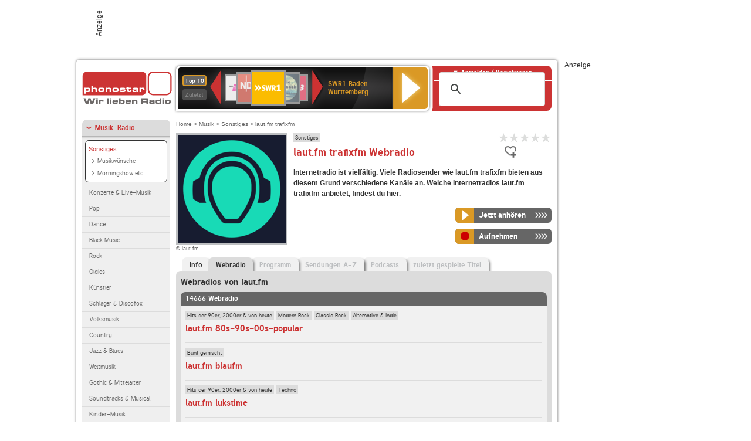

--- FILE ---
content_type: text/html; charset=utf-8
request_url: https://www.phonostar.de/online_player_carousel
body_size: 891
content:
<ul class="carousel-nav">
  <li><a class="active" title="Die 10 meistgehörten Sender aller phonostar-Nutzer" data-carousel="top-items">Top 10</a></li>
  <li><a class="disabled" title="Deine zuletzt gehörten Sender und Podcasts" data-carousel="recent-items">Zuletzt</a></li>

</ul>

<div class="carousel top-items active">
  <a class="previous">Zur&uuml;ck</a>

  <div class="pscarousel-wrapper">
  <ul class="pscarousel">
      <li class="pscarousel-c">
        <span class="label">SWR3</span>
        <span class="icon-link-overlay"><span><span class="icon-wrapper"><span class="icon btn-listen"></span></span><a target="blank" class="primary-link" href="/online_player/channel/117">Online Radio-Player</a><a class="secondary-link" href="/radio/swr3">Details</a></span></span>
        <img alt="SWR3-Logo" src="https://www.phonostar.de/images/auto_created/SWR3_354x54.png" />
</li>      <li class="pscarousel-r1">
        <span class="label">WDR 4</span>
        <span class="icon-link-overlay"><span><span class="icon-wrapper"><span class="icon btn-listen"></span></span><a target="blank" class="primary-link" href="/online_player/channel/3745">Online Radio-Player</a><a class="secondary-link" href="/radio/wdr4">Details</a></span></span>
        <img alt="WDR 4-Logo" src="https://www.phonostar.de/images/auto_created/wdr4_554x54.png" />
</li>      <li class="pscarousel-r2">
        <span class="label">Deutschlandfunk</span>
        <span class="icon-link-overlay"><span><span class="icon-wrapper"><span class="icon btn-listen"></span></span><a target="blank" class="primary-link" href="/online_player/channel/127">Online Radio-Player</a><a class="secondary-link" href="/radio/deutschlandfunk">Details</a></span></span>
        <img alt="Deutschlandfunk-Logo" src="https://www.phonostar.de/images/auto_created/Deutschlandfunk254x54.png" />
</li>      <li class="pscarousel-h">
        <span class="label">OLDIE ANTENNE</span>
        <span class="icon-link-overlay"><span><span class="icon-wrapper"><span class="icon btn-listen"></span></span><a target="blank" class="primary-link" href="/online_player/channel/7124">Online Radio-Player</a><a class="secondary-link" href="/radio/oldieantenne">Details</a></span></span>
        <img alt="OLDIE ANTENNE-Logo" src="https://www.phonostar.de/images/auto_created/oldie_antenne54x54.png" />
</li>      <li class="pscarousel-h">
        <span class="label">WDR 2</span>
        <span class="icon-link-overlay"><span><span class="icon-wrapper"><span class="icon btn-listen"></span></span><a target="blank" class="primary-link" href="/online_player/channel/149">Online Radio-Player</a><a class="secondary-link" href="/radio/wdr2">Details</a></span></span>
        <img alt="WDR 2-Logo" src="https://www.phonostar.de/images/auto_created/wdr2_554x54.png" />
</li>      <li class="pscarousel-h">
        <span class="label">ANTENNE BAYERN</span>
        <span class="icon-link-overlay"><span><span class="icon-wrapper"><span class="icon btn-listen"></span></span><a target="blank" class="primary-link" href="/online_player/channel/175">Online Radio-Player</a><a class="secondary-link" href="/radio/antennebayern">Details</a></span></span>
        <img alt="ANTENNE BAYERN-Logo" src="https://www.phonostar.de/images/auto_created/antenne_bayern354x54.png" />
</li>      <li class="pscarousel-h">
        <span class="label">1LIVE</span>
        <span class="icon-link-overlay"><span><span class="icon-wrapper"><span class="icon btn-listen"></span></span><a target="blank" class="primary-link" href="/online_player/channel/147">Online Radio-Player</a><a class="secondary-link" href="/radio/1live">Details</a></span></span>
        <img alt="1LIVE-Logo" src="https://www.phonostar.de/images/auto_created/1live_454x54.png" />
</li>      <li class="pscarousel-h">
        <span class="label">NDR 2</span>
        <span class="icon-link-overlay"><span><span class="icon-wrapper"><span class="icon btn-listen"></span></span><a target="blank" class="primary-link" href="/online_player/channel/136">Online Radio-Player</a><a class="secondary-link" href="/radio/ndr2">Details</a></span></span>
        <img alt="NDR 2-Logo" src="https://www.phonostar.de/images/auto_created/NDR2254x54.png" />
</li>      <li class="pscarousel-l2">
        <span class="label">SWR1 Baden-Württemberg</span>
        <span class="icon-link-overlay"><span><span class="icon-wrapper"><span class="icon btn-listen"></span></span><a target="blank" class="primary-link" href="/online_player/channel/115">Online Radio-Player</a><a class="secondary-link" href="/radio/swr1baden-wuerttemberg">Details</a></span></span>
        <img alt="SWR1 Baden-Württemberg-Logo" src="https://www.phonostar.de/images/auto_created/SWR1_254x54.png" />
</li>      <li class="pscarousel-l1">
        <span class="label">Radio Geschmack</span>
        <span class="icon-link-overlay"><span><span class="icon-wrapper"><span class="icon btn-listen"></span></span><a target="blank" class="primary-link" href="/online_player/channel/261243">Online Radio-Player</a><a class="secondary-link" href="/radio/radiogeschmack">Details</a></span></span>
        <img alt="Radio Geschmack-Logo" src="https://www.phonostar.de/images/auto_created/Radio_Geschmack354x54.png" />
</li>  </ul>
  </div>

  <a class="next">Vor</a>
</div>

<div class="carousel recent-items">
  <a class="previous">Zur&uuml;ck</a>

  <div class="pscarousel-wrapper">
    
  </div>

  <a class="next">Vor</a>
</div>

<a href="" class="item" rel="nofollow" target="blank"><span class="item-name"></span> <span class="label">Online Radio-Player</span></a>
